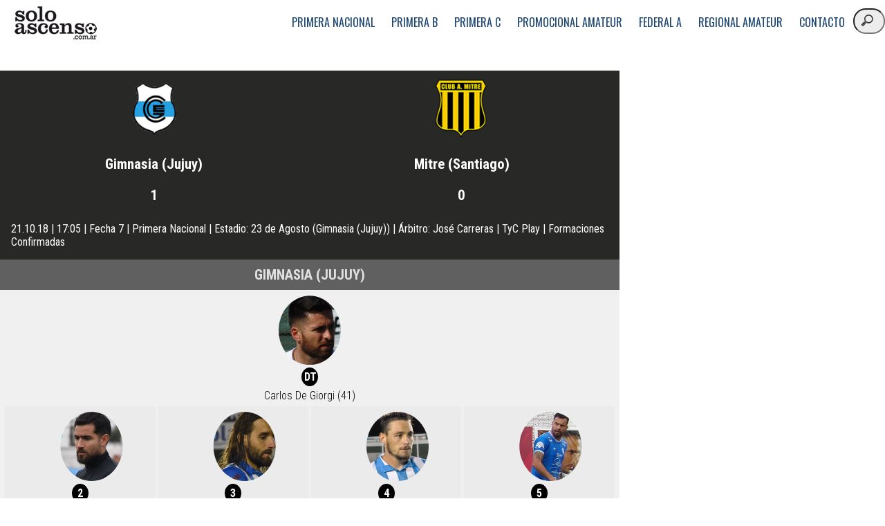

--- FILE ---
content_type: text/html; charset=UTF-8
request_url: https://www.soloascenso.com.ar/sintesis/gimnasia-jujuy-mitre/20125
body_size: 4038
content:
<!DOCTYPE html><html lang="es"><head>
        <meta charset="utf-8"/> 
        <title>Gimnasia (Jujuy) 1 - Mitre (Santiago) 0 | Primera Nacional | Goles y Síntesis completa | Solo Ascenso</title>
        <meta name="viewport" content="width=device-width,user-scalable=no,initial-scale=1,maximun scale=1"/>
        <link rel="stylesheet" type="text/css" href="/../css/estilos.css"/>
        <script async="" id="__lxGc__rtr" type="text/javascript" src="//s.clickiocdn.com/t/203982/360_light.js"></script>        
        <!-- Google Tag Manager SA -->
            <script>(function(w,d,s,l,i){w[l]=w[l]||[];w[l].push({'gtm.start':
            new Date().getTime(),event:'gtm.js'});var f=d.getElementsByTagName(s)[0],
            j=d.createElement(s),dl=l!='dataLayer'?'&l='+l:'';j.async=true;j.src=
            'https://www.googletagmanager.com/gtm.js?id='+i+dl;f.parentNode.insertBefore(j,f);
            })(window,document,'script','dataLayer','GTM-PXK5M5D');</script>
        <!-- End Google Tag Manager -->

        <!-- Google tag (gtag.js) -->
        <script async="" src="https://www.googletagmanager.com/gtag/js?id=G-QC5DPYCW03"></script>
        <script>
          window.dataLayer = window.dataLayer || [];
          function gtag(){dataLayer.push(arguments);}
          gtag('js', new Date());
          gtag('config', 'G-QC5DPYCW03');
        </script>
    </head>
    <body><script async="" src="https://s.clickiocdn.com/t/203982/di.js"></script>
    <!-- Google Tag Manager (noscript) -->
    <noscript><iframe src="https://www.googletagmanager.com/ns.html?id=GTM-PXK5M5D"
    height="0" width="0" style="display:none;visibility:hidden"></iframe></noscript>
    <!-- End Google Tag Manager (noscript) -->
    
    <!--320x100-Sticky-->
    <script async="" id="__lxGc__rtr" type="text/javascript" src="//s.clickiocdn.com/t/203982/360_light.js"></script>
    <script class="__lxGc__" type="text/javascript">
    ((__lxGc__=window.__lxGc__||{'s':{},'b':0})['s']['_203982']=__lxGc__['s']['_203982']||{'b':{}})['b']['_653141']={'i':__lxGc__.b++};
    </script>        
    <header>
        <div class="contenedor">            
            <a href="/" id="logo">logo</a>    
            <input type="checkbox" id="menu-bar"/>
            <label class="icon-menu" for="menu-bar"></label>
            <nav class="menu">
                <li><a href="/../categoria/primera-nacional/1">Primera Nacional</a></li>
                <li><a href="/../categoria/primera-b/2">Primera B</a></li>
                <li><a href="/../categoria/primera-c/3">Primera C</a></li>
                <li><a href="/../categoria/promocional-amateur/4">Promocional Amateur</a></li>
                <li><a href="/../categoria/federal-a/5">Federal A</a></li>
                <li><a href="/../categoria/regional-amateur/6">Regional Amateur</a></li>
                <li><a href="contacto.php">Contacto</a></li>
                <li><form action="resultados.php"><input type="search" name="nombre" placeholder="buscar"/></form></li>
            </nav>
        </div>
    </header>        
    <script>
        $(function() {

            var btn_movil = $('#nav-mobile'),
                menu = $('#menu').find('ul');

            // Al dar click agregar/quitar clases que permiten el despliegue del menú
            btn_movil.on('click', function (e) {
                e.preventDefault();

                var el = $(this);

                el.toggleClass('nav-active');
                menu.toggleClass('open-menu');
            })

        });
    </script>
    <div class="pauta970">            
            <script async="" id="__lxGc__rtr" type="text/javascript" src="//s.clickiocdn.com/t/203982/360_light.js"></script>
                <script class="__lxGc__" type="text/javascript">
                ((__lxGc__=window.__lxGc__||{'s':{},'b':0})['s']['_203982']=__lxGc__['s']['_203982']||{'b':{}})['b']['_590713']={'i':__lxGc__.b++};
            </script>
        </div>
    <section id="fichas">
        <div id="contenido">
            <div id="banner-cabecera">                
                <!--320x100 Móvil-->                      
                <script async="" id="__lxGc__rtr" type="text/javascript" src="//s.clickiocdn.com/t/203982/360_light.js"></script>
                <script class="__lxGc__" type="text/javascript">
                    ((__lxGc__=window.__lxGc__||{'s':{},'b':0})['s']['_203982']=__lxGc__['s']['_203982']||{'b':{}})['b']['_590322']={'i':__lxGc__.b++};
                </script>
            </div>           
            <div id="datospartido">                
                <div id="columna1">
                    <img src="/../logos/359.png"/>                    
                    <p>Gimnasia (Jujuy)</p>
                    <p>1</p>
                </div>
                <div id="columna2">
                    <img src="/../logos/391.png"/>                    
                    <p>Mitre (Santiago)</p>
                    <p>0</p>
                </div>
                <div id="fecha-hora">                
                    21.10.18 | 17:05 | Fecha 7 | Primera Nacional | Estadio: 23 de Agosto (Gimnasia (Jujuy)) | Árbitro: José Carreras | TyC Play | Formaciones Confirmadas                </div>
            </div>
                        <div id="local">
                <h3>Gimnasia (Jujuy)</h3>
                                    
                        <article class="arquero">
                        <img src="/../perfil/418.png"/>
                        <span class="camiseta">DT</span>
                        <a href="/../perfil/carlos-de-giorgi/418" target="_blank">Carlos De Giorgi (41)</a>
                        </article>                                             
                                        
                        <article class="defensor">
                        <img src="/../perfil/457.png"/>
                        <span class="camiseta">2</span>
                        <a href="/../perfil/leonardo-ferreyra/457" target="_blank">Leonardo Ferreyra (34)</a>
                        </article>                                             
                                        
                        <article class="defensor">
                        <img src="/../perfil/7236.png"/>
                        <span class="camiseta">3</span>
                        <a href="/../perfil/alejandro-frezzotti/7236" target="_blank">Alejandro Frezzotti (41)</a>
                        </article>                                             
                                        
                        <article class="defensor">
                        <img src="/../perfil/411.png"/>
                        <span class="camiseta">4</span>
                        <a href="/../perfil/sebastian-sanchez/411" target="_blank">Sebastián Sánchez (37)</a>
                        </article>                                             
                                        
                        <article class="defensor">
                        <img src="/../perfil/463.png"/>
                        <span class="camiseta">5</span>
                        <a href="/../perfil/ignacio-sanabria/463" target="_blank">Ignacio Sanabria (36)</a>
                        </article>                                             
                                        
                        <article class="mediocampista">
                        <img src="/../perfil/6710.png"/>
                        <span class="camiseta">6</span>
                        <a href="/../perfil/rodrigo-morales/6710" target="_blank">Rodrigo Morales (31)</a>
                        </article>                                             
                                        
                        <article class="mediocampista">
                        <img src="/../perfil/12956.png"/>
                        <span class="camiseta">7</span>
                        <a href="/../perfil/federico-freire/12956" target="_blank">Federico Freire (35)</a>
                        </article>                                             
                                        
                        <article class="mediocampista">
                        <img src="/../perfil/5962.png"/>
                        <span class="camiseta">8</span>
                        <a href="/../perfil/diego-auzqui/5962" target="_blank">Diego Auzqui (36)</a>
                        </article>                                             
                                        
                        <article class="mediocampista">
                        <img src="/../perfil/22343.png"/>
                        <span class="camiseta">9</span>
                        <a href="/../perfil/matias-cordoba/22343" target="_blank">Matías Córdoba (26)</a>
                        </article>                                             
                                        
                        <article class="delantero">
                        <img src="/../perfil/17872.png"/>
                        <span class="camiseta">10</span>
                        <a href="/../perfil/ulises-virreyra/17872" target="_blank">Ulises Virreyra (27)</a>
                        </article>                                             
                                        
                        <article class="delantero">
                        <img src="/../perfil/16582.png"/>
                        <span class="camiseta">11</span>
                        <a href="/../perfil/nicolas-contin/16582" target="_blank">Nicolás Contín (30)</a>
                        </article>                                             
                                            <h4>Suplentes</h4>
                                                <article class="suplente">
                        <img src="/../perfil/420.png"/>
                        <span class="camiseta">12</span>
                        <a href="/../perfil/christian-limousin/420" target="_blank">Christian Limousin (34)</a>
                        </article>                                             
                                            <article class="suplente">
                        <img src="/../perfil/460.png"/>
                        <span class="camiseta">13</span>
                        <a href="/../perfil/diego-lopez/460" target="_blank">Diego López (33)</a>
                        </article>                                             
                                            <article class="suplente">
                        <img src="/../perfil/17869.png"/>
                        <span class="camiseta">14</span>
                        <a href="/../perfil/enzo-serrano/17869" target="_blank">Enzo Serrano (28)</a>
                        </article>                                             
                                            <article class="suplente">
                        <img src="/../perfil/6044.png"/>
                        <span class="camiseta">15</span>
                        <a href="/../perfil/fabian-munoz/6044" target="_blank">Fabián Muñoz (6)</a>
                        </article>                                             
                                            <article class="suplente">
                        <img src="/../perfil/9386.png"/>
                        <span class="camiseta">16</span>
                        <a href="/../perfil/agustin-sufi/9386" target="_blank">Agustín Sufi (30)</a>
                        </article>                                             
                                            <article class="suplente">
                        <img src="/../perfil/17790.png"/>
                        <span class="camiseta">17</span>
                        <a href="/../perfil/mauro-buono/17790" target="_blank">Mauro Buono (37)</a>
                        </article>                                             
                                            <article class="suplente">
                        <img src="/../perfil/18598.png"/>
                        <span class="camiseta">18</span>
                        <a href="/../perfil/ignacio-bailone/18598" target="_blank">Ignacio Bailone (32)</a>
                        </article>                                             
                                        
                        <article class="suplente">
                        <img src="/../perfil/9472.png"/>
                        <span class="camiseta">DT</span>
                        <a href="/../perfil/carlos-morales-santos/9472" target="_blank">Carlos Morales Santos (57)</a>
                        </article>                                             
                                </div>
            <div id="visitante">
                <h3>Mitre (Santiago)</h3>
                                    
                    <article class="arquero">
                        <img src="/../perfil/314.png"/>
                        <span class="camiseta">1</span>
                        <a href="/../perfil/martin-perafan/314" target="_blank">Martín Perafán (38)</a>
                    </article>                                             
                                        
                    <article class="defensor">
                        <img src="/../perfil/18043.png"/>
                        <span class="camiseta">2</span>
                        <a href="/../perfil/brian-mieres/18043" target="_blank">Brian Mieres (30)</a>
                    </article>                                             
                                        
                    <article class="defensor">
                        <img src="/../perfil/1225.png"/>
                        <span class="camiseta">3</span>
                        <a href="/../perfil/ariel-coronel/1225" target="_blank">Ariel Coronel (38)</a>
                    </article>                                             
                                        
                    <article class="defensor">
                        <img src="/../perfil/9739.png"/>
                        <span class="camiseta">4</span>
                        <a href="/../perfil/franco-ledesma/9739" target="_blank">Franco Ledesma (33)</a>
                    </article>                                             
                                        
                    <article class="defensor">
                        <img src="/../perfil/5726.png"/>
                        <span class="camiseta">5</span>
                        <a href="/../perfil/franco-ferrari/5726" target="_blank">Franco Ferrari (33)</a>
                    </article>                                             
                                        
                    <article class="mediocampista">
                        <img src="/../perfil/8881.png"/>
                        <span class="camiseta">6</span>
                        <a href="/../perfil/lucas-perez-godoy/8881" target="_blank">Lucas Pérez Godoy (32)</a>
                    </article>                                             
                                        
                    <article class="mediocampista">
                        <img src="/../perfil/5795.png"/>
                        <span class="camiseta">7</span>
                        <a href="/../perfil/juan-alesandroni/5795" target="_blank">Juan Alesandroni (37)</a>
                    </article>                                             
                                        
                    <article class="mediocampista">
                        <img src="/../perfil/6221.png"/>
                        <span class="camiseta">8</span>
                        <a href="/../perfil/pablo-ruiz/6221" target="_blank">Pablo Ruiz (38)</a>
                    </article>                                             
                                        
                    <article class="mediocampista">
                        <img src="/../perfil/1362.png"/>
                        <span class="camiseta">DT</span>
                        <a href="/../perfil/leandro-de-muner/1362" target="_blank">Leandro De Muner (42)</a>
                    </article>                                             
                                        
                    <article class="delantero">
                        <img src="/../perfil/2254.png"/>
                        <span class="camiseta">10</span>
                        <a href="/../perfil/daniel-gonzalez/2254" target="_blank">Daniel González (34)</a>
                    </article>                                             
                                        
                    <article class="delantero">
                        <img src="/../perfil/6363.png"/>
                        <span class="camiseta">11</span>
                        <a href="/../perfil/ismael-blanco/6363" target="_blank">Ismael Blanco (43)</a>
                    </article>                                             
                                            <h4>Suplentes</h4>
                                                <article class="suplente">
                        <img src="/../perfil/18102.png"/>
                        <span class="camiseta">12</span>
                        <a href="/../perfil/emilio-di-fulvio/18102" target="_blank">Emilio Di Fulvio (30)</a>
                        </article>                                             
                                        
                    <article class="suplente">
                        <img src="/../perfil/6050.png"/>
                        <span class="camiseta">DT</span>
                        <a href="/../perfil/norberto-paparatto/6050" target="_blank">Norberto Paparatto (41)</a>
                    </article>                                             
                                        
                    <article class="suplente">
                        <img src="/../perfil/5957.png"/>
                        <span class="camiseta">DT</span>
                        <a href="/../perfil/nelson-benitez/5957" target="_blank">Nelson Benítez (41)</a>
                    </article>                                             
                                            <article class="suplente">
                        <img src="/../perfil/7067.png"/>
                        <span class="camiseta">15</span>
                        <a href="/../perfil/nicolas-sanchez/7067" target="_blank">Nicolás Sánchez (33)</a>
                        </article>                                             
                                            <article class="suplente">
                        <img src="/../perfil/12904.png"/>
                        <span class="camiseta">16</span>
                        <a href="/../perfil/guillermo-vernetti/12904" target="_blank">Guillermo Vernetti (32)</a>
                        </article>                                             
                                            <article class="suplente">
                        <img src="/../perfil/9747.png"/>
                        <span class="camiseta">17</span>
                        <a href="/../perfil/joaquin-quinteros/9747" target="_blank">Joaquín Quinteros (34)</a>
                        </article>                                             
                                            <article class="suplente">
                        <img src="/../perfil/18126.png"/>
                        <span class="camiseta">18</span>
                        <a href="/../perfil/alan-bonansea/18126" target="_blank">Alan Bonansea (29)</a>
                        </article>                                             
                                        
                    <article class="suplente">
                        <img src="/../perfil/19969.png"/>
                        <span class="camiseta">DT</span>
                        <a href="/../perfil/alfredo-grelak/19969" target="_blank">Alfredo Grelak (55)</a>
                    </article>                                             
                                </div>
                            <p class="estadis"><b>Goles:</b>  31&#39; Sebastián Sánchez (GIM)</p>
                                    <p class="estadis"><b>Cambios:</b>  60&#39; Joaquín Quinteros x Lucas Pérez Godoy (MIT), 62&#39; Ignacio Bailone x Nicolás Contín (GIM), 69&#39; Diego López x Ignacio Sanabria (GIM), 75&#39; Alan Bonansea x Brian Mieres (MIT), 77&#39; Fabián Muñoz x Ulises Virreyra (GIM), 84&#39; Nicolás Sánchez x Franco Ferrari (MIT)</p>
                                <p class="estadis"><b>Amonestados:</b>  Sebastián Sánchez (GIM), Federico Freire (GIM), Leonardo Ferreyra (GIM)</p>
                <p class="estadis"><b>Expulsados:</b>  79&#39; Fabián Muñoz (GIM)</p>
                        </div>
        <div id="publicidad">            
             <div id="pauta1">
                <!--300x600_fichapartido-->
                <script async="" type="text/javascript" src="//s.clickiocdn.com/t/203982/360_light.js"></script>
                <script class="__lxGc__" type="text/javascript">
                ((__lxGc__=window.__lxGc__||{'s':{},'b':0})['s']['_203982']=__lxGc__['s']['_203982']||{'b':{}})['b']['_713672']={'i':__lxGc__.b++};
                </script>
            </div>
            <div id="pauta2">
                <!--300x600_fichapartido_3-->
                <script async="" type="text/javascript" src="//s.clickiocdn.com/t/203982/360_light.js"></script>
                <script class="__lxGc__" type="text/javascript">
                ((__lxGc__=window.__lxGc__||{'s':{},'b':0})['s']['_203982']=__lxGc__['s']['_203982']||{'b':{}})['b']['_713678']={'i':__lxGc__.b++};
                </script>
            </div>                     
        </div>  
    </section>
    <footer>
        <div class="contenedor">
            <p class="copy">Solo Ascenso © 2006-2026</p>            
            <div class="sociales">
                <a class="icon-facebook-squared" href="http://www.facebok.com/soloascenso" target="_blank"></a>
                <a class="icon-twitter" href="http://www.twitter.com/soloascenso" target="_blank"></a>
                <a class="icon-instagram" href="http://www.instagram.com/soloascenso" target="_blank"></a>
                <a class="icon-youtube" href="https://www.youtube.com/user/soloascenso1" target="_blank"></a>
            </div>
        </div>
    </footer>
    <script data-cfasync="false" type="text/javascript" id="clever-core">
    /* <![CDATA[ */
        (function (document, window) {
            var a, c = document.createElement("script"), f = window.frameElement;

            c.id = "CleverCoreLoader99031";
            c.src = "https://scripts.cleverwebserver.com/4424e3353aafc84cd0dddee2b1fb0db0.js";
            c.async = !0;
            c.type = "text/javascript";
            c.setAttribute("data-target", window.name || (f && f.getAttribute("id")));
            c.setAttribute("data-callback", "put-your-callback-function-here");
            c.setAttribute("data-callback-url-click", "put-your-click-macro-here");
            c.setAttribute("data-callback-url-view", "put-your-view-macro-here");
            try {
                a = parent.document.getElementsByTagName("script")[0] || document.getElementsByTagName("script")[0];
            } catch (e) {
                a = !1;
            }

            a || (a = document.getElementsByTagName("head")[0] || document.getElementsByTagName("body")[0]);
            a.parentNode.insertBefore(c, a);
        })(document, window);
        /* ]]> */
        </script>
        <div class="clever-core-ads-offerwall"></div>            
    

</body></html>

--- FILE ---
content_type: text/css
request_url: https://www.soloascenso.com.ar/css/zonamedia.css
body_size: 4114
content:
#zona2 {    
    display: flex;
    justify-content: left;
    flex-wrap: wrap;
    width: 100%;
}

#zona2 div#col1 {    
    /*text-align: center;*/
    display: inline-block;    
    margin: 0%;        
    padding-left: 0px;
    /*width: 1010px;*/
    width: 76%;
}

#zona2 div#pautasz2 {
    display: inline-block;
    text-align: center;   
    vertical-align:top;
    position: relative;
    width: 23.48%;    
    margin: 0;
    margin-top: 20px;
}

#zona2 div#pautasz2 div {
    margin-bottom: 1em;
}


#zona2 h2{        
    color: #000;      
    /*border-bottom: 2px solid #000;*/
    display: block;    
    font-family: 'Michroma', sans-serif;
    font-size: 1.6em;     
    margin-bottom: 1em;
    margin-top: 1em;          
    text-shadow: 1px 1px 1px #DDE5EC;    
    text-align: left;
    text-decoration: underline;
    text-transform: uppercase;
    width: auto;
}

#zona2 div#col1 div#notas{    
    background: #fff;
    display: flex;
    flex-wrap: wrap;   
    justify-content: center; 
    width: 100%;    
}

#zona2 div#col1 div#notas article{    
    border: solid 0px #ccc;
    color: #000;
    display: inline-block;
    margin: 0;
    position: relative;  
    padding: 0em;       
    vertical-align: top;
    margin-bottom: 2em;
}

#zona2 div#col1 div#notas article.doscolumnas{     
    width: 47.5%;    
    margin: 2% 1%;
}

#zona2 div#col1 div#notas article.trescolumnas{     
    width: 30.5%;
    margin: 2% 1%;
}

#zona2 div#col1 div#notas article a{
    color: black;     
    font-family: 'Oxygen', sans-serif;    
    font-size: 1.8em;  
    font-weight: 700;
    text-shadow:1px 1px 1px #ccc;    
    width: 100%;
    text-align: left;
    text-decoration: none; 
}

#zona2 div#col1 div#notas article a:hover {
    color: red;
}

#zona2 div#col1 div#notas article.trescolumnas span.categ,#zona2 div#col1 div#notas article.doscolumnas span.categ {
    /*background: rgba(0,0,0, 0.2);*/
    background-color: #00AEEF;
    border-style: solid #000;
    border-width: 1px;
    color: #fff; 
    font-family: 'Roboto Condensed', sans-serif;    
    font-size: 0.9em;
    font-weight: 700;    
    left: 0.2em;
    line-height: 1em;
    padding: 5px 5px;
    position: absolute;
    text-shadow:1px 1px 1px #000;
    text-transform: uppercase;
    top: 0.4em;
}

#zona2 div#col1 div#notas article.trescolumnas span.categ {        
    font-size: 0.9em;
}

#zona2 div#col1 div#notas article img{
    border: 0px solid #ccc; 
    border-radius: 0px;     
    max-width: 650px;
    width: 100%;
}

#zona2 div#col1 div#rincondelhincha {    
    margin: 0%;        
    padding: 0em 0em 0em 0.7em;       
    width: 100%;
}

#zona2 div#col1 div#rincondelhincha div#fotohincha{    
    margin: 0%;    
    /*width: 660px;*/
    width: 65.34%;
    display: inline-block;
}

#zona2 div#col1 div#rincondelhincha div#fotohincha a{
    color: black;
    display: block;
    font-family: 'Oxygen', sans-serif;    
    font-size: 2em;  
    font-weight: 700;
    text-shadow:1px 1px 1px #ccc;    
    width: 100%;
    margin-bottom: 0.1em;    
    text-align: left;
    text-decoration: none; 
}

#zona2 div#col1 div#rincondelhincha div#fotohincha a:hover{
    color: red;
}

#zona2 div#col1 div#rincondelhincha div#publicidad{    
    margin: 0%;        
    /*width: 340px;*/
    width: 34%;
    vertical-align: top;
    display: inline-block;
}

#zona2 div#col1 div#opinion {               
    vertical-align: top;
    width: 100%;
    padding: 0em 0em 2em 0.8em;
}

#zona2 div#col1 div#opinion article{       
  background-color: #fff;
  border: 1px solid #d9d9d9; 
  border-top: 3px solid #d9d9d9;   
  display: inline-block;
  width: 24%;  
  margin: auto;
  color: #fff;
  position: relative; 
  text-align: center;   
}

#zona2 div#col1 div#opinion article a{
    color: black;
    display: block; 
    font-family: 'Oxygen', sans-serif;    
    font-size: 1.6em;  
    font-weight: 700;  
    height: 125px;  
    text-shadow:1px 1px 1px #ccc;    
    width: 100%;
    text-align: center;
    text-decoration: none; 
}

#zona2 div#col1 div#opinion article img {
    border-radius: 6em;
    height: auto; 
    max-width: 150px;       
    width: 100%;
    margin-top: 0.150em;
    margin-bottom: 1em;
}

#zona2 div#col1 div#opinion article h3{    
    color: #000;
    font-family: 'Roboto Condensed', sans-serif;
    font-weight: 300;
    font-size: 1.1em;    
    margin-bottom: 0.2em;
    margin-top: 0.2em;
    width: 100%;
}

#zona2 div#col1 div#notasinferiores {
    width: 100%;
    display: flex;
    justify-content: left;
    flex-wrap: wrap;
    padding: 0em 0em 2em 0.8em;
}

#zona2 div#col1 div#notasinferiores article{     
    border: 0px solid #000;     
    color: #fff;
    margin: 0.5%;    
    position: relative; 
    width: 32%;
}

#zona2 div#col1 div#notasinferiores article img {
    width: 100%;    
    max-width: 650px;    
    height: auto;   
    border: 0px solid #ccc;
    margin: 0.5em 0em;    
}

#zona2 div#col1 div#notasinferiores article p{    
    color: #000; 
    display: block;
    font-family: 'Oxygen', sans-serif;
    font-size: 1em;
    font-weight: 700; 
    margin-bottom: 0.3em;          
    text-align: left; 
    text-decoration: none;
    text-transform: uppercase;
    width: 100%;
}


#zona2 div#col1 div#notasinferiores article a{    
    color: #000; 
    display: block;
    font-family: 'Oxygen', sans-serif;
    font-size: 1.2em;
    font-weight: 400;            
    text-align: left; 
    text-decoration: none;
    text-shadow:1px 1px 1px #ccc;
    width: 100%;
}

#zona2 div#col1 div#notasinferiores article a:hover {
    color: red;
}

#zona2 div#col1 div#notasinferiores article span {
    background-color: #00AEEF;    
    border-style: solid #000;
    border-width: 1px;
    color: #fff;
    font-family: 'Roboto Condensed', sans-serif;
    font-size: 0.8em;
    font-weight: 700;
    height: 1.6em;       
    line-height: 1.6em;
    padding: 0.5em;    
    position: absolute;
    text-align: center; 
    text-shadow:1px 1px 1px #000;       
    text-transform: uppercase;            
    top:13em;    
}

/*CATEGORIAS*/

div#escudos { 
    background-color: #fff;   
    padding: 0.5em 0em;    
    width: 100%;
    text-align: center;    
}

div#escudos div {    
    box-sizing:border-box;
    display: inline-block;
    margin: 0px;
    width: auto;
    padding: 1px 0px;
    vertical-align: middle; 
}

div#escudos div img {    
    max-width: 47px;
    transition: transform .5s;
    width: 100%;        
}

div#escudos div img:hover {        
    -webkit-transform: scale(1.2);
    -moz-transform: scale(1.2);
    -o-transform: scale(1.2);
    -ms-transform: scale(1.2);
    transform: scale(1.2);
}


div.cabecera-categoria { 
    background-color: #1F4773;
    border-bottom: solid 2px #fff;
    color:#fff;
    display: inline-block;
    font-size: 1.5em;
    font-weight: 700;
    font-family: 'Roboto Condensed', sans-serif; 
    padding: 0.3em 0em;
    text-transform: uppercase;
    text-shadow:1px 1px 1px #000;
    text-align: center;
    width: 49.8%;    
}


div.cabecera-categoria a {        
    display: inline-block;
    color: #fff;
    margin: 0px;    
    padding: 0;         
    text-decoration: none;
    text-align: center; 
}

#estadisticas {
    display: flex;
    justify-content: left;
    flex-wrap: wrap;
    font-family: 'Roboto Condensed', sans-serif;
}

#estadisticas div#contenido {    
    display: inline-block;
    margin: 0%;        
    width: 76.51%;
    padding-left: 0px;    
    /*text-align: center;*/
}

#estadisticas div#publicidad {
    display: inline-block;
    text-align: center;   
    vertical-align:top;
    width: 23.48%;   
    margin: 0;  
}

#estadisticas div#contenido div#resultados {                
    width: 95%;
    padding: 0;
    margin: 0 auto;     
}

#estadisticas div#contenido div#resultados article{
    background-color: #f1f1f1;
    margin: 1em 0em;
    padding: 0;    
    position: static; 
    width: 100%;
    border-bottom: solid 1px #ccc;
}

#estadisticas div#contenido div#resultados article img {
    width: 100%;    
    max-width: 480px;    
    height: auto;   
    border: 0px solid #ccc;
    margin: 1em 0em;
    margin: 0 auto;

}

#estadisticas div#contenido div#resultados article span {
    background-color: #202020;    
    border-style: solid #000;
    border-width: 1px;
    color: #fff;
    display: block;
    font-family: 'Roboto Condensed', sans-serif;
    font-size: 1em;
    font-weight: 700;
    margin: 0.5em 0em;
    padding: 0.5em;        
    text-align: left; 
    text-shadow:1px 1px 1px #000;       
    text-transform: uppercase;   
    width: auto;         
}

#estadisticas div#contenido div#resultados article p {
    color: #000;
    display: block;
    font-family: 'Roboto Condensed', sans-serif;
    font-size: 1em;
    font-weight: 300;
    margin: 1em 0em;
    padding: 0.5em 0em;        
    text-align: left;        
    width: auto;         
}

#estadisticas div#contenido div#resultados article a{    
    color: #000; 
    display: block;
    font-family: 'Oxygen', sans-serif;
    font-size: 1.5em;
    font-weight: 400;            
    text-align: left; 
    text-decoration: none;
    text-shadow:1px 1px 1px #ccc;
    width: 100%;
}

#estadisticas div#contenido div#resultados article a:hover {
    color: red;
}

#estadisticas div#contenido div#resultados article div{
    display: inline-block;
    width: 49%;
    vertical-align: top;
}

#estadisticas h1{        
    background-color: #00AEEF;
    box-sizing:border-box;
    border-bottom: solid 2px #ccc;
    color: #fff;              
    display: block;    
    font-family: 'Michroma', sans-serif;
    font-size: 1.6em;         
    margin: 0;
    margin-right: 1em;
    padding: 0.3em 0em 0.3em 0.3em; 
    text-shadow: 2px 2px 2px #000;    
    text-align: left;    
    text-transform: uppercase;
    text-decoration: none;
    width: 100%;
}

#estadisticas h2{        
    background-color: #2C7BBF;
    box-sizing:border-box;
    border-bottom: solid 0px #ccc;
    color: #fff;              
    display: block;    
    font-family: 'Michroma', sans-serif;
    font-size: 1em;         
    margin: 0;
    margin-right: 1em;
    padding: 0.3em 0em 0.3em 0.3em; 
    text-shadow: 2px 2px 2px #000;
    text-align: right;    
    width: 100%;
}

#estadisticas h2 a{
    color: #fff;
    text-decoration: none;
    padding: 0.5em;
    font-size: 1em;
    text-transform: uppercase;
}

#estadisticas .tablagen{
    background: #F0F0F0;
    box-sizing:border-box;
    display: table;
    font-family: 'Fira Sans Condensed', sans-serif;
    font-weight: 400;
    font-size: 1em;
    width: 100%;
    /*border: 1px solid #F7F7F7;*/    
}

#estadisticas .tablagen a{
    background-color: #000;    
    color: #fff;
    font-size: 1.2em;
    font-weight: 500;
    padding: 0em 0.25em;
    text-decoration: none;
}

#estadisticas .tablagen a:hover{
    background-color: red;            
}

#estadisticas .fila{
    background: #FFFFFF;
    border: 1px solid #F7F7F7;
    display: table-row;    
    padding: .05em;    
}

#estadisticas .filac{
    display: table-row; 
    background: #000;
    color: aliceblue; 
    padding: 1em;
}

#estadisticas label{
    background-color: #000;    
    color: #fff;
    display: block;
    font-weight: 700;
    padding: 0.50em;
    text-align: center;
    width: 98.5%;
}

#estadisticas .fila-asc{
    display: table-row; 
    background-color: deepskyblue; 
    
}

#estadisticas .fila-g8{
    display: table-row; 
    background-color: #F4F4F7;           
}

#estadisticas .fila-descenso{
    display: table-row; 
    background-color: #FFC4E1;
}

#estadisticas .col{
    border-bottom: 1px solid #E7E7ED;
    display: table-cell;
    padding: 0.3em;
    text-align: center;
    vertical-align: middle;
    width: auto;    
} 

#estadisticas .col_izq{
    border-bottom: 1px solid #E7E7ED;
    display: table-cell;
    padding: 0.3em;
    text-align: left;
    vertical-align: middle; 
}

#estadisticas .ancho{
    width: auto;    
} 

#estadisticas h3 {        
    color: #000;
    display: block;
    font-family: 'Fira Sans Condensed', sans-serif;
    font-size: 0.9em;
    font-weight: 400;
    padding: 0.25em;
    text-align: center;    
    width: 100%;
}

#estadisticas h4 {        
    color: #000;
    display: block;
    font-family: 'Fira Sans Condensed', sans-serif;
    font-size: 0.9em;
    font-weight: 500;
    padding: 0.25em;
    text-align: center;    
    width: 100%;
}

#estadisticas h5 {        
    color: #000;
    display: block;
    font-family: 'Fira Sans Condensed', sans-serif;
    font-size: 0.8em;
    font-weight: 400;
    padding: 0.25em;
    text-align: center;    
    width: 100%;
} 


#estadisticas p.definicion{
    background-color: #fff;
    color: #000;
    font-family: 'Arimo', sans-serif;    
    padding: 0.50em;    
}


#estadisticas div.tablagen img{
    display: block;
    height: auto;
    margin: 0 auto;
    max-width:30px;
    padding: 0;    
    width: 100%;
}

/*CATEGORIAS*/

section#fechas {    
    width: 100%; 
    background-color: #fff;    
    font-family: 'Roboto Condensed', sans-serif;
}

section#fechas div.fecha, section#fechas div.fechaactual {    
    width: 5.213%; 
    background: #F0F0F0;
    text-align: center;
    display: inline-block;
    padding: 0.5em 0em;
    margin-bottom: 0.2em;    
}

section#fechas div.fechaactual {
    background: #00AEEF;
    font-weight: 700;
    color: #fff;
}


section#fechas a{    
    color: #000;   
    font-size: 1em;
    letter-spacing: 0px;
    text-decoration: none;
    text-shadow:1px 1px 1px #ccc;
    font-weight: 400;
}

section#fechas a:hover{
    color: #00AEEF;    
}

/*CLUB*/

#zona2 div#col1 div#plantel{    
    background: #F0F0F0;
    display: flex;
    flex-wrap: wrap;   
    justify-content: center; 
    width: 100%;    
}

#zona2 div#col1 div#plantel article{            
    border: 0px solid #000;     
    width: 23%;    
    margin: 0.5em;    
    padding: 0;    
    color: #fff;
    position: relative;
}

#zona2 div#col1 div#plantel article img {
    width: 100%;    
    max-width: 500px;    
    height: auto;       
    border: 0px solid #000;
}

#zona2 div#col1 div#plantel article p {  
    background: rgba(0,0,0, 0.5);  
    color: #fff;
    font-family: 'Roboto Condensed', sans-serif;
    font-size: 0.8em;
    font-weight: 400;       
    text-shadow:1px 1px 1px #242424;
    text-align: center;
    padding: 0.5em 0em;
    position: absolute;
    top: 67px;
    width: 100%;
}

#zona2 div#col1 div#partidos { 
    background: #fff;
    display: flex;
    flex-wrap: wrap;   
    font-family: 'Roboto Condensed', sans-serif;      
    justify-content: center; 
    width: 100%;      
}

#zona2 div#col1 div#partidos article{  
    background-color: #f0f0f0; 
    border-radius: 1em;          
    display: inline-block;
    margin: 1%;
    padding: 0;    
    text-align: center;
    width: 18%;
}

#zona2 div#col1 div#partidos div.equipos, #zona2 div#col1 div#partidos div.resultados {              
    display: inline-block;
    margin: 0 auto;
    text-align: center;
    vertical-align: middle;
    width: 30%;
}

#zona2 div#col1 div#partidos div.resultados {
    width: 28%;
}

#zona2 div#col1 div#partidos a{    
    color: #081832;   
    font-size: 1em;
    letter-spacing: 0px;
    text-decoration: none;
}

#zona2 div#col1 div#partidos a:hover{
    color: red;
}

#zona2 div#col1 div#partidos div img {    
    width: 100%;    
    max-width: 80px;  
}

/*GOLEADORES*/

#zona2 div#col1 div#goleadores{    
    background: #F0F0F0;
    display: flex;
    flex-wrap: wrap;   
    justify-content: center; 
    width: 100%;
}

#zona2 div#col1 div#goleadores article{            
    border: 0px solid #000;     
    width: 23%;    
    margin: 0.5em;    
    padding: 0;    
    color: #fff;
    position: relative;
}

#zona2 div#col1 div#goleadores article img {
    width: 100%;    
    max-width: 250px;    
    height: auto;       
    border: 0px solid #000;
}

#zona2 div#col1 div#goleadores article p {  
    background: rgba(0,0,0, 0.9);  
    color: #fff;
    font-family: 'Roboto Condensed', sans-serif;
    font-size: 0.8em;
    font-weight: 400;       
    text-shadow:1px 1px 1px #242424;
    text-align: center;
    padding: 0.5em 0em;
    position: absolute;
    top: 67px;
    width: 100%;
}

/*EXPORTACION*/

#zona2 div#col1 div#exportacion {               
    vertical-align: top;
    width: 100%;
    padding: 0em 0em 2em 0.8em;       
}

#zona2 div#col1 div#exportacion article{       
  background-color: #fff;
  border: 1px solid #d9d9d9; 
  border-top: 3px solid #d9d9d9;   
  display: inline-block;
  width: 23%;
  margin: auto;
  color: #fff;
  position: relative; 
  text-align: center;
}

#zona2 div#col1 div#exportacion article a{
    color: black;
    display: block; 
    font-family: 'Oxygen', sans-serif;    
    font-size: 1.6em;  
    font-weight: 700;
    height: 175px;    
    text-shadow:1px 1px 1px #ccc;    
    width: 100%;
    text-align: center;
    text-decoration: none; 
}

#zona2 div#col1 div#exportacion article img {
    border-radius: 6em;
    height: auto; 
    max-width: 150px;       
    width: 100%;
    margin-top: 0.150em;
    margin-bottom: 1em;
}

#zona2 div#col1 div#exportacion article h3{    
    color: #000;
    font-family: 'Roboto Condensed', sans-serif;
    font-weight: 300;
    font-size: 1.1em;    
    margin-bottom: 0.2em;
    margin-top: 0.2em;
    width: 100%;
}



/*LO MAS LEIDO*/

#zona2 div#col1 div#lomasleido{    
    background-color: #00AEEF;
    width: 100%;
    margin: 0 auto;
    padding: 0em;
    vertical-align: top;
    display: flex;
    flex-wrap: wrap;   
    justify-content: center; 
}

#zona2 div#col1 div#lomasleido article{        
    border: 0px solid #000; 
    color: #fff;     
    display: inline-block;    
    margin: 1%;
    padding: 0px;    
    position: relative;
    width: 47.8%;
}

#zona2 div#col1 div#lomasleido article img {
    width: 100%;    
    max-width: 650px;    
    height: auto;       
    border: 0px solid #ccc;
}


#zona2 div#col1 div#lomasleido article a{
    color: #fff;
    display: block;
    font-family: 'Oxygen', sans-serif;           
    font-size: 2em;                       
    font-weight: 700;
    margin: 0.5em 0em;
    text-align: left;
    text-decoration: none;
    text-shadow:1px 1px 1px #000;        
    width: 100%;
}

   
#zona2 div#col1 div#lomasleido article span{    
    background-color: #202020;
    border-style: solid #000;
    border-width: 1px;
    color: #fff; 
    font-family: 'Roboto Condensed', sans-serif;    
    font-size: 1.1em;
    font-weight: 700;    
    left: 0.5em;
    line-height: 1em;
    padding: 5px 10px;
    position: absolute;
    text-shadow:1px 1px 1px #000;
    text-transform: uppercase;
    top: 1.6em;
}

#zona2 div#col1 div#lomasleido article p.ranking{    
    background-color: #00AEEF;
    border-style: solid #000;
    border-width: 1px;
    color: #fff; 
    font-family: 'Roboto Condensed', sans-serif;
    font-size: 4em;
    font-weight: 700;    
    left: 0.5em;    
    padding: 5px 10px;
    position: absolute;
    text-shadow:1px 1px 1px #000;
    text-transform: uppercase;
    top: 1em;
}



@media screen and (max-width:800px) {  
    #zona2{
        margin-top: 1em;
    }    
  
    #zona2 div#pautasz2{
        display: none;        
    }

    #zona2 div#col1 {                
        width: 100%;
        padding: 0em 0em;
        margin: 0;
    } 

    #zona2 div#col1 div#notas article a{    
        font-size: 1.6em;
        text-shadow:0px 0px 0px #ccc;        
    }

    #zona2 div#col1 div#rincondelhincha {        
        width: 98%;
        padding: 0em 0.5em;     
    }

    #zona2 div#col1 div#rincondelhincha div#fotohincha{
        width: 100%;
        display: block;
        text-align: center;
    }


    #zona2 div#col1 div#rincondelhincha div#fotohincha img{
        width: 100%;
        height: auto;        
    }

    #zona2 div#col1 div#rincondelhincha div#publicidad{    
        margin: 0 auto;
        width: 340px;
        vertical-align: none;
        display: block;
    }

    #zona2 div#col1 div#opinion {                       
        width: 98%;  
        padding: 0em 0.5em;
    }

    #zona2 div#col1 div#opinion article{                   
      width: 48%;  
      margin: auto;      
    }

    #zona2 div#col1 div#opinion article a{        
        font-size: 1.3em;          
        text-shadow:0px 0px 0px #ccc;            
    }

    #zona2 div#col1 div#notasinferiores {            
        vertical-align: none;
        width: 98%;    
        padding: 0em 0.5em;       
    }

    #zona2 div#col1 div#notasinferiores article{             
        width: 48%;
    }

    #zona2 div#col1 div#notasinferiores article img {        
        margin: 0.3em 0em;    
    }   

    #zona2 div#col1 div#notasinferiores article span {                
        top:13.8em;    
    }

    #zona2 div#col1 div#lomasleido{            
        margin: 0em;
        padding: 0em 0em; 
        width: 100%;       
    }

    #zona2 div#col1 div#lomasleido article{        
        margin: 0.5em;        
        width: 47%;
    }

    /*club*/

    #zona2 div#col1 div#plantel article{                    
        width: 31%;
        margin: 0.5em;        
    }
    
    #zona2 div#col1 div#plantel article p {
        top: 63px;        
    }

    div.cabecera-categoria { 
        
        display: block;
        font-size: 1.5em;
        padding: 0.3em 0em;                        
        width: 99%;    
    }


    div.cabecera-categoria a {        
        display: inline-block;
        color: #fff;
        margin: 0px;    
        padding: 0;
    }

    #estadisticas div#contenido {
        width: 100%;
        padding:0;
    }

    #estadisticas div#publicidad {
        display: none;        
    }

    #estadisticas .tablagen{    
        border-right: 1px solid #000;
    }
}

@media screen and (max-width:640px) {

    #zona2 div#col1 div#notas article.trescolumnas{     
        width: 47.5%;    
        margin: 2% 1%;
    }
        
    #zona2 div#col1 div#notasinferiores article span {                
        top:9.6em;    
    }

    #zona2 div#col1 div#lomasleido article{        
        padding: 0em;        
        width: 97%;
    }

    /*club*/

    #zona2 div#col1 div#plantel article{                    
        width: 32%;
        margin: auto;        
    }
    
    #zona2 div#col1 div#plantel article p {
        top: 46px;        
    }

    #zona2 div#col1 div#partidos article{          
        margin: 0.2em 0.2em;        
        width: 23%;
    }

    /*CATEGORIAS*/

    div#escudos {         
        padding: 0.5em 0em;            
    }

    div#escudos div {            
        padding: 1px 0px;        
    }

    div#escudos div img {    
        max-width: 40px;           
    }

}

@media screen and (max-width:480px) {
    #zona2 div#col1 div#notas {        
        display: block;    
        margin: 0 auto;        
        padding: 0; 
        width: 90%;       
    }

    #zona2 div#col1 div#notas article{
        display: block;        
        position: static;
        padding-bottom: 1em;
        border-bottom: solid 1px #ccc;
    }

    #zona2 div#col1 div#notas article img{
        margin-bottom: 0.5em;
    }

    #zona2 div#col1 div#notas article a{
        display: block; 
        font-size: 1.8em;
        margin-top: 0.5em;
    }

            
    #zona2 div#col1 div#notas article.trescolumnas,#zona2 div#col1 div#notas article.doscolumnas{     
        width: 100%;    
        margin: 1em 0em;
    }

    #zona2 div#col1 div#notas article.doscolumnas span.categ,#zona2 div#col1 div#notas article.trescolumnas span.categ {
        position: static;
        font-size: 0.9em;
    }

    /*club*/
  
    #zona2 div#col1 div#plantel article{                    
        width: 49%;
        margin: auto;        
    }
    
    #zona2 div#col1 div#plantel article p {
        top: 54px;        
    }

    #zona2 div#col1 div#partidos article{                  
        width: 31%;
    }

    #zona2 div#col1 div#goleadores article{
        width: 49%;
        margin: auto;        
    }

    #zona2 div#col1 div#goleadores article p {  
        top: 54px;    
    }

    #zona2 div#col1 div#rincondelhincha {                
        padding: 0em 0em;       
    }

    #zona2 div#col1 div#opinion,#zona2 div#col1 div#exportacion {                       
        width: 95%; 
        padding: 0em 0em;
        margin: 0 auto;
    }

    #zona2 div#col1 div#opinion article,#zona2 div#col1 div#exportacion article{                   
      width: 48%;  
      margin: auto;
      display: inline-block;      
    }

    div.cabecera-categoria {         
        font-size: 1em;        
        padding: 0.3em 0em;        
    }

    div.cabecera-categoria a {        
        display: inline-block;
        color: #fff;
        margin: 0px;    
        padding: 0;        
    }

    section#fechas div.fecha, section#fechas div.fechaactual {    
        width: 8%;
    }
    

    #estadisticas .col{    
        padding: 0.10em;        
    }

    #estadisticas .ancho{    
        width: 10%;        
    }
            
    #estadisticas .col_izq{
        padding: 0.10em;
    }  

    #estadisticas h4 {                
        font-size: 0.9em;        
        padding: 0em;
    } 

    #estadisticas h3 {            
        font-size: 0.9em;    
        padding: 0em;            
    }

    #zona2 div#col1 div#notasinferiores {            
        width: 95%;
        padding: 0;
        margin: 0 auto;     
    }

    #zona2 div#col1 div#notasinferiores article{
        margin: 1em 0em;
        padding: 0;    
        position: static; 
        width: 100%;
        border-bottom: solid 1px #ccc;
    }

    #zona2 div#col1 div#notasinferiores article div{
        display: inline-block;
        width: 49%;
        vertical-align: top;
    }

    #zona2 div#col1 div#notasinferiores article img {
        margin: 0;    
    }

    #zona2 div#col1 div#notasinferiores article a{            
        font-size: 1em;
        margin-top: 1.1em;
    }

    #zona2 div#col1 div#notasinferiores article span {
        font-size: 0.9em;
        padding: 0em 0.4em;    
        position: static;
        text-align: left;
    }

    #estadisticas div#contenido div#resultados article div{
        display: block;
        width: 100%;    
    }

}

@media screen and (max-width:375px) {              
        

    #zona2 div#col1 div#opinion article,#zona2 div#col1 div#exportacion article{                   
      width: 98%;  
      margin: auto;      
    }

    #zona2 div#col1 div#opinion article a,#zona2 div#col1 div#exportacion article a{        
        font-size: 1.5em;
    }
      
    
    #zona2 div#col1 div#plantel article p {
        font-size: 0.7em;
        top: 42px;    
    }    

    #zona2 div#col1 div#notasinferiores article span {                
        top:4.8em;    
    }

    #zona2 div#col1 div#notasinferiores article a{            
        font-size: 1em;        
    }

    #zona2 div#col1 div#rincondelhincha {                
        padding: 0em 0em;       
    }

}

@media screen and (max-width:320px) {              
        
    
    #zona2 div#col1 div#notas span.categ {     
        font-size: 0.8em;
    }

    #zona2 div#col1 div#plantel article p {
        font-size: 0.7em;
        padding: 0.2em 0em;
        top: 38px;    
    }

    #zona2 div#col1 div#notasinferiores {                            
        padding: 0em 0em;  
        width: 100%;     
    }
    
    #zona2 div#col1 div#notasinferiores article {                
        width: 98%;        
    }    

    #zona2 div#col1 div#notasinferiores article span {                
        top:10.1em;    
    }
    
    #zona2 div#col1 div#rincondelhincha div#publicidad{
        width: 100%;                
    }

    #zona2 div#col1 div#rincondelhincha div#publicidad img{
        width: 100%;
    }

    #zona2 div#col1 div#lomasleido article{        
        padding: 0em; 
        margin: 0;       
        width: 100%;
    }

    #zona2 div#col1 div#lomasleido article a{
        font-size: 1.8em;
        margin: 0.5em 0em;
        width: 98%;
    }

       
    #zona2 div#col1 div#lomasleido article span{            
        
        font-size: 1em;
        left: 0.5em;        
        padding: 5px 10px;        
        top: 0.5em;
    }

    #zona2 div#col1 div#lomasleido article p.ranking{            
        font-size: 3em;                
        top: 1em;
    }

    #zona2 div#col1 div#lomasleido article a{        
        font-size: 1.7em;                               
        margin: 0.1em 0em;        
        width: 98%;
        padding-left: 0.1em;
    }

}



--- FILE ---
content_type: text/css
request_url: https://www.soloascenso.com.ar/css/mercadodepases.css
body_size: 345
content:
#mercadodepases {    
    display: flex;
    justify-content: left;
    flex-wrap: wrap;
    width: 100%;
}

#mercadodepases div {    
    display: block;        
    text-align: center;
    width: 100%;
}

#mercadodepases img{    
    height: auto; 
    max-width: 1360px;       
    width: 100%;
}

#mercadodepases article{         
  border: 1px solid #d9d9d9; 
  border-top: 0px solid #d9d9d9;   
  display: inline-block;
  width: 49%;  
  margin: auto;
  color: #fff;  
}

#mercadodepases article img{    
    height: auto; 
    max-width: 650px;       
    transition: transform .8s;  
    width: 100%; 
}

#mercadodepases article img:hover{    
    transform: scale(1.015);
    filter: grayscale(100%);
}

#mercadodepases h2{        
    color: #000;      
    /*border-bottom: 2px solid #000;*/
    display: block;    
    font-family: 'Michroma', sans-serif;
    font-size: 1.6em;     
    margin-bottom: 1em;
    margin-top: 1em;          
    text-shadow: 1px 1px 1px #DDE5EC;    
    text-align: left;
    text-decoration: underline;
    text-transform: uppercase;
    width: auto;
}

@media screen and (max-width:640px) {
    #mercadodepases article{
      width: 100%;
    }
      
}
